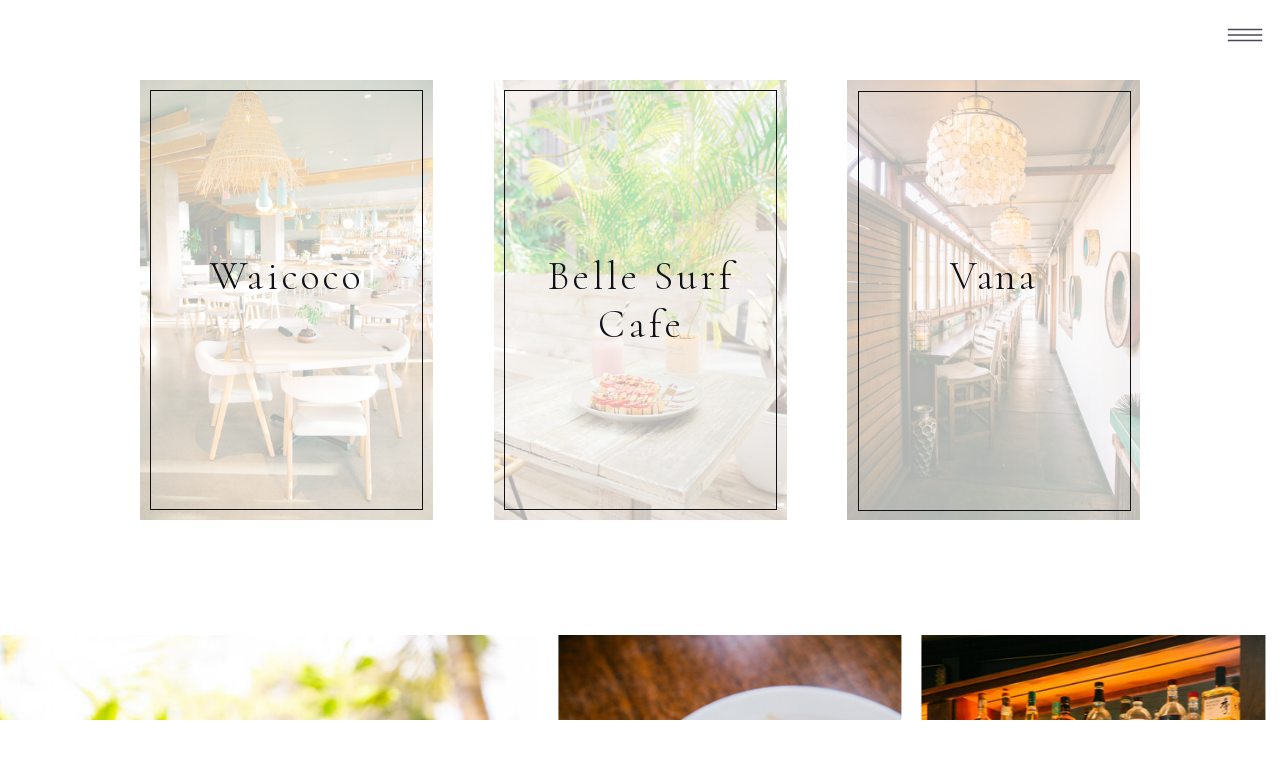

--- FILE ---
content_type: text/html;charset=UTF-8
request_url: https://mollykhanna.com/branding-food-portfolio
body_size: 10327
content:
<!DOCTYPE html>
<html class="d" lang="">
  <head>
    <meta charset="UTF-8" />
    <meta name="viewport" content="width=device-width, initial-scale=1" />
    <title>Branding+Food Portfolio</title>
      <link rel="icon" type="image/png" href="//static.showit.co/200/6v7RoB4gQAegc1ka0SudIQ/259590/1933_molly_khanna_01_artboard_1.png" />
      <link rel="preconnect" href="https://static.showit.co" />
      <link rel="canonical" href="https://mollykhanna.com/branding-food-portfolio" />
    
    <link rel="preconnect" href="https://fonts.googleapis.com">
<link rel="preconnect" href="https://fonts.gstatic.com" crossorigin>
<link href="https://fonts.googleapis.com/css?family=Cormorant:300|Tangerine:regular|Raleway:200" rel="stylesheet" type="text/css"/>
    <script id="init_data" type="application/json">
      {"mobile":{"w":320},"desktop":{"w":1200,"bgFillType":"color","bgColor":"colors-7"},"sid":"rzejqowgqrglfjoyn8zszw","break":768,"assetURL":"//static.showit.co","contactFormId":"259590/403643","cfAction":"aHR0cHM6Ly9jbGllbnRzZXJ2aWNlLnNob3dpdC5jby9jb250YWN0Zm9ybQ==","sgAction":"aHR0cHM6Ly9jbGllbnRzZXJ2aWNlLnNob3dpdC5jby9zb2NpYWxncmlk","blockData":[{"slug":"menu","visible":"a","states":[],"d":{"h":500,"w":1200,"locking":{"side":"t"},"nature":"wH","bgFillType":"color","bgColor":"colors-7","bgMediaType":"none"},"m":{"h":550,"w":320,"locking":{"side":"t"},"nature":"wH","bgFillType":"color","bgColor":"colors-7","bgMediaType":"none"}},{"slug":"menu-button","visible":"a","states":[],"d":{"h":1,"w":1200,"locking":{"side":"t"},"bgFillType":"color","bgColor":"#000000:0","bgMediaType":"none"},"m":{"h":1,"w":320,"locking":{"side":"t"},"bgFillType":"color","bgColor":"#000000:0","bgMediaType":"none"}},{"slug":"portfolio","visible":"a","states":[],"d":{"h":600,"w":1200,"bgFillType":"color","bgColor":"colors-7","bgMediaType":"none"},"m":{"h":1400,"w":320,"bgFillType":"color","bgColor":"colors-7","bgMediaType":"none"}},{"slug":"open-portfolio","visible":"a","states":[{"d":{"bgFillType":"color","bgColor":"#000000:0","bgMediaType":"none"},"m":{"bgFillType":"color","bgColor":"#000000:0","bgMediaType":"none"},"slug":"gallery-1"},{"d":{"bgFillType":"color","bgColor":"#000000:0","bgMediaType":"none"},"m":{"bgFillType":"color","bgColor":"#000000:0","bgMediaType":"none"},"slug":"gallery-2"},{"d":{"bgFillType":"color","bgColor":"#000000:0","bgMediaType":"none"},"m":{"bgFillType":"color","bgColor":"#000000:0","bgMediaType":"none"},"slug":"gallery-3"}],"d":{"h":600,"w":1200,"bgFillType":"color","bgColor":"colors-7","bgMediaType":"none"},"m":{"h":400,"w":320,"bgFillType":"color","bgColor":"colors-7","bgMediaType":"none"},"stateTrans":[{},{},{}]},{"slug":"instagram","visible":"a","states":[],"d":{"h":350,"w":1200,"bgFillType":"color","bgColor":"colors-7","bgMediaType":"image","bgImage":{"key":"aLoifqxvQZuzy8PvIpxjFQ/shared/img_3990.jpg","aspect_ratio":1.5,"title":"IMG_3990","type":"asset"},"bgOpacity":15,"bgPos":"cm","bgScale":"cover","bgScroll":"f"},"m":{"h":250,"w":320,"bgFillType":"color","bgColor":"colors-7","bgMediaType":"image","bgImage":{"key":"8Gra-AjlRZSkwS_TYh3MAA/shared/img_4108.jpg","aspect_ratio":1.40007,"title":"IMG_4108","type":"asset"},"bgOpacity":15,"bgPos":"cm","bgScale":"cover","bgScroll":"f"}},{"slug":"footer","visible":"a","states":[],"d":{"h":350,"w":1200,"bgFillType":"color","bgColor":"colors-7","bgMediaType":"none"},"m":{"h":450,"w":320,"bgFillType":"color","bgColor":"colors-7","bgMediaType":"none"}}],"elementData":[{"type":"text","visible":"a","id":"menu_0","blockId":"menu","m":{"x":91,"y":506,"w":138,"h":17,"a":0},"d":{"x":472,"y":432,"w":256,"h":26,"a":0}},{"type":"text","visible":"a","id":"menu_1","blockId":"menu","m":{"x":91,"y":466,"w":138,"h":17,"a":0},"d":{"x":472,"y":389,"w":256,"h":26,"a":0}},{"type":"text","visible":"a","id":"menu_2","blockId":"menu","m":{"x":91,"y":400,"w":138,"h":17,"a":0},"d":{"x":472,"y":297,"w":256,"h":26,"a":0}},{"type":"text","visible":"a","id":"menu_3","blockId":"menu","m":{"x":91,"y":287,"w":138,"h":17,"a":0},"d":{"x":472,"y":242,"w":256,"h":26,"a":0}},{"type":"text","visible":"a","id":"menu_4","blockId":"menu","m":{"x":91,"y":242,"w":138,"h":17,"a":0},"d":{"x":472,"y":192,"w":256,"h":26,"a":0}},{"type":"text","visible":"a","id":"menu_5","blockId":"menu","m":{"x":91,"y":198,"w":138,"h":17,"a":0},"d":{"x":472,"y":144,"w":256,"h":26,"a":0}},{"type":"text","visible":"a","id":"menu_6","blockId":"menu","m":{"x":105,"y":114,"w":111,"h":37,"a":0},"d":{"x":535,"y":63,"w":135,"h":45,"a":0}},{"type":"simple","visible":"a","id":"menu_7","blockId":"menu","m":{"x":275,"y":5,"w":40,"h":40,"a":0},"d":{"x":1140,"y":10,"w":50,"h":50,"a":0,"lockH":"r","lockV":"t"}},{"type":"icon","visible":"a","id":"menu_8","blockId":"menu","m":{"x":275,"y":5,"w":40,"h":40,"a":0},"d":{"x":1140,"y":10,"w":50,"h":50,"a":0,"lockH":"r","lockV":"t"},"pc":[{"type":"hide","block":"menu"}]},{"type":"text","visible":"a","id":"menu_9","blockId":"menu","m":{"x":91,"y":333,"w":138,"h":17,"a":0},"d":{"x":472,"y":344,"w":256,"h":26,"a":0}},{"type":"simple","visible":"a","id":"menu-button_0","blockId":"menu-button","m":{"x":275,"y":5,"w":40,"h":40,"a":0},"d":{"x":1140,"y":10,"w":50,"h":50,"a":0,"lockH":"r"}},{"type":"icon","visible":"a","id":"menu-button_1","blockId":"menu-button","m":{"x":275,"y":5,"w":40,"h":40,"a":0},"d":{"x":1140,"y":10,"w":50,"h":50,"a":0,"lockH":"r"},"pc":[{"type":"show","block":"menu"}]},{"type":"graphic","visible":"a","id":"portfolio_0","blockId":"portfolio","m":{"x":44,"y":937,"w":233,"h":326,"a":0,"o":100},"d":{"x":807,"y":80,"w":293,"h":440,"a":0,"o":30},"c":{"key":"faxyXorHTVa6oduWsnoNFg/259590/website-1_14.jpg","aspect_ratio":0.66667}},{"type":"text","visible":"a","id":"portfolio_1","blockId":"portfolio","m":{"x":58,"y":1281,"w":205,"h":62,"a":0},"d":{"x":834,"y":252,"w":240,"h":97,"a":0},"pc":[{"type":"show","block":"open-portfolio"}]},{"type":"graphic","visible":"a","id":"portfolio_2","blockId":"portfolio","m":{"x":44,"y":497,"w":233,"h":326,"a":0,"o":100},"d":{"x":454,"y":80,"w":293,"h":440,"a":0,"o":30},"c":{"key":"ve4lKBgQTWaOT-N6QADtzw/259590/website-1_21.jpg","aspect_ratio":0.66657}},{"type":"simple","visible":"a","id":"portfolio_3","blockId":"portfolio","m":{"x":52,"y":507,"w":217,"h":307,"a":0},"d":{"x":464,"y":90,"w":273,"h":420,"a":0},"pc":[{"type":"show","block":"open-portfolio"}]},{"type":"text","visible":"a","id":"portfolio_4","blockId":"portfolio","m":{"x":58,"y":841,"w":205,"h":62,"a":0},"d":{"x":481,"y":252,"w":240,"h":97,"a":0},"pc":[{"type":"show","block":"open-portfolio"}]},{"type":"graphic","visible":"a","id":"portfolio_5","blockId":"portfolio","m":{"x":44,"y":57,"w":233,"h":326,"a":0,"o":100},"d":{"x":100,"y":80,"w":293,"h":440,"a":0,"o":30},"c":{"key":"XsS4OBeXRMK57NR2qEe2lg/259590/portfolio-15.jpg","aspect_ratio":0.66667}},{"type":"simple","visible":"a","id":"portfolio_6","blockId":"portfolio","m":{"x":52,"y":67,"w":217,"h":307,"a":0},"d":{"x":110,"y":90,"w":273,"h":420,"a":0},"pc":[{"type":"show","block":"open-portfolio"}]},{"type":"text","visible":"a","id":"portfolio_7","blockId":"portfolio","m":{"x":58,"y":401,"w":205,"h":62,"a":0},"d":{"x":127,"y":252,"w":240,"h":97,"a":0},"pc":[{"type":"show","block":"open-portfolio"}]},{"type":"simple","visible":"a","id":"portfolio_8","blockId":"portfolio","m":{"x":52,"y":947,"w":217,"h":307,"a":0},"d":{"x":818,"y":91,"w":273,"h":420,"a":0},"pc":[{"type":"show","block":"open-portfolio"}]},{"type":"gallery","visible":"a","id":"open-portfolio_gallery-1_0","blockId":"open-portfolio","m":{"x":0,"y":24,"w":320,"h":352,"a":0,"g":{"aa":3,"dots":true,"dotLoc":"out"}},"d":{"x":-1,"y":35,"w":1202,"h":530,"a":0,"lockH":"s","g":{"aa":3,"dots":true,"dotLoc":"out"}},"imgs":[{"key":"HD_VjI34RI6xpvpqV9NI7Q/259590/img_0032.jpg","ar":1.5},{"key":"zRmk5-XeTzi0sfqpxd-x0g/259590/website-1_30.jpg","ar":0.66667},{"key":"prUYIUWpRqSI_5RQJRMpDQ/259590/website-1_10.jpg","ar":0.66658},{"key":"Pf3a097eRbifji4EwNkAwg/259590/website-1_24.jpg","ar":0.66667},{"key":"XEbaWRM0S3SyLG-2HLu8MA/259590/website-1_43.jpg","ar":1.5},{"key":"xEPEBueMTsa_w6RH6GgotQ/259590/website-1_22.jpg","ar":0.66667},{"key":"_I-GQwBITwG_ijjrDoGurw/259590/kz2a7042.jpg","ar":0.66667},{"key":"Qx6bpUDBQxK082RryzdWYA/259590/portfolio-33.jpg","ar":0.66667},{"key":"OkRv5dQxTBal8I-4FmXLUw/259590/website-1_36.jpg","ar":1.5},{"key":"faxyXorHTVa6oduWsnoNFg/259590/website-1_14.jpg","ar":0.66667},{"key":"k48PoL0TS2WGb5-Cc7biCA/259590/website-1_15.jpg","ar":0.66675},{"key":"Rtb5-jyXQkSVSzIwZ8BMZQ/259590/portfolio-11.jpg","ar":0.66667},{"key":"BTcEjZOkQz-deVylsR67qg/259590/portfolio-12.jpg","ar":0.66667},{"key":"BSLpehH0Q6yRqRNgeHAbCA/259590/website-1_7.jpg","ar":1.5},{"key":"RBYKGgVNTYep5dRkTNfPow/259590/website-1_48.jpg","ar":1.5},{"key":"UMvAzvCNSZSjS8bsDwsWBQ/259590/website-1_49.jpg","ar":0.66667},{"key":"HuD0C3WWS-OEed54DsIjFA/259590/website-1_38.jpg","ar":1.5002},{"key":"Y1GeRf3HS8-KQXG278IJQA/259590/portfolio-10.jpg","ar":1.5},{"key":"R1VqCP-oQoKPftcrEwOhyw/259590/website-1_55.jpg","ar":0.66667},{"key":"a0U0PJ6oTZuhOo00_39xLA/259590/website-1_54.jpg","ar":0.66667},{"key":"pJ9Jg-SWSPaRQULELVY0Pw/259590/website-1_50.jpg","ar":0.66667},{"key":"m-Hl1uvtRiujtovffu66-g/259590/portfolio-29.jpg","ar":0.66677},{"key":"agHMwFoOS9-2jTxFkjsN6g/259590/website-1_52.jpg","ar":1.5},{"key":"eIHbUH56RymHDr_PQ-hcdA/259590/website-1_31.jpg","ar":0.66667},{"key":"hWJ4zfj4QvKQrIgpBtDMQA/259590/website-1_23.jpg","ar":1.5},{"key":"xOVKWNqWTDuzKlEZ_vpobw/259590/portfolio-27.jpg","ar":0.66667},{"key":"DR645lUNSsyB87isaOvnHg/259590/portfolio-16.jpg","ar":1.5},{"key":"XsS4OBeXRMK57NR2qEe2lg/259590/portfolio-15.jpg","ar":0.66667},{"key":"okgx3bDZStu8WPuj_80EnA/259590/portfolio-14.jpg","ar":1.5},{"key":"SmnMvebzSN2qwcSnS7ccfw/259590/website-1_73.jpg","ar":1.5},{"key":"1jUr0VyNSMO3_3KusT5QoQ/259590/website-1_57.jpg","ar":0.66667},{"key":"PYe5HW-DSMuT4C7kkowexA/259590/website-1_56.jpg","ar":0.66667},{"key":"E7f5SCXMRSisgQ-qo_8Www/259590/website-1_46.jpg","ar":0.66667},{"key":"5ohDyYzeSLKanZGxDIEtzg/259590/website-1_18.jpg","ar":0.66667},{"key":"6ERZfx9MQxKyxQdK5cm0Fw/259590/website-1_11.jpg","ar":1.5},{"key":"wDOzBRazQBaScntZb73MLg/259590/portfolio-18.jpg","ar":0.66667},{"key":"AumAgwmuSGuAx6zYrk50VQ/259590/portfolio-19_2.jpg","ar":0.66667},{"key":"RPBUZaz0RNSBwKB-9Ltvvw/259590/portfolio-18_2.jpg","ar":1.5},{"key":"iKkZpBoGQ1i4CJ9HCSgSCQ/259590/website-1_75.jpg","ar":0.66667},{"key":"SuIC0_97QnSmgjRdVc1UuA/259590/website-1_79.jpg","ar":0.66667},{"key":"RupS54bgSUGCJjJS4ay3RQ/259590/website-1_59.jpg","ar":0.66658},{"key":"MxMv01geT2SNJkfUDsecVw/259590/website-1_42.jpg","ar":1.49981},{"key":"6xPRpQVkQLaFu8Oz8r6Teg/259590/website-1_58.jpg","ar":1.5},{"key":"o6a0HUYCQiaQaHrH_LwAzw/259590/website-1_45.jpg","ar":1.5},{"key":"mTwNFmB-SdOo_pZW8lkt4Q/259590/website-1_39.jpg","ar":1.5},{"key":"w6AAaKqkQw2EG7dEJn1nOw/259590/website-1_37.jpg","ar":1.4998},{"key":"KP_YfC2jS_u1tmxJHb-vtQ/259590/website-1_40.jpg","ar":0.66667},{"key":"iNKEI50NS9C_BaXGrlJrUQ/259590/website-1_27.jpg","ar":0.66667},{"key":"1pvY6ztxRvS5uc8ERsQa8Q/259590/website-1_19.jpg","ar":0.66667},{"key":"yfa3lVCOTTir7iNfW1shTw/259590/website-1_17.jpg","ar":1.5},{"key":"6RQTV_-SR9SvS8s4HiKR4w/259590/website-1_8.jpg","ar":1.4998},{"key":"I46KClb6Tp-BM2gzdnwjrA/259590/website-1_9.jpg","ar":1.49977},{"key":"5ydKO3TNQBOf9ii3Z23wHg/259590/portfolio-32.jpg","ar":0.66667},{"key":"lL9T37WmSL2uTuNf2TDaMQ/259590/portfolio-30.jpg","ar":0.66667},{"key":"vqzMOn1BSAG36EIB3xQTpQ/259590/portfolio-26.jpg","ar":1.5},{"key":"b0flrz6qQbu1XiyTMaIovg/259590/portfolio-25.jpg","ar":0.66667},{"key":"jt25t5WURfqqCwQIPHuTrA/259590/portfolio-20.jpg","ar":0.66667},{"key":"dc6Ry2pqQvC95bcdXxSaDA/259590/portfolio-24.jpg","ar":0.66667},{"key":"goiXWTo_S9Oq-qvQIpdRNA/259590/portfolio-08_2.jpg","ar":0.66667},{"key":"KL9sG7_zRjaitqmpNIntqw/259590/website-1_76.jpg","ar":0.66667},{"key":"5JI89PamTXiUYSmVURhc0w/259590/website-1_78.jpg","ar":1.5},{"key":"0IuXRGNfThOq0oDKvprwIg/259590/website-1_72.jpg","ar":1.5},{"key":"-Lkdn0J4RiGVsJxg9fIa7g/259590/website-1_33.jpg","ar":0.66667},{"key":"FrikZdRtSXCZjDUdLs9JIg/259590/website-1_41.jpg","ar":0.66667},{"key":"7X-SDpbIRzew3V8ot7FeJA/259590/website-1_44.jpg","ar":1.4998},{"key":"5YqERQPGSFSXOenkeC-dmA/259590/website-1_32.jpg","ar":1.5002},{"key":"o6cC4J1MSFC6xTNMKP1WSQ/259590/website-1_20.jpg","ar":0.66667},{"key":"ve4lKBgQTWaOT-N6QADtzw/259590/website-1_21.jpg","ar":0.66657}],"gal":"sliding","g":{},"ch":1},{"type":"gallery","visible":"a","id":"open-portfolio_gallery-2_0","blockId":"open-portfolio","m":{"x":0,"y":24,"w":320,"h":352,"a":0,"g":{"aa":3,"dots":true,"dotLoc":"out"}},"d":{"x":-1,"y":35,"w":1202,"h":530,"a":0,"lockH":"s","g":{"aa":3,"dots":true,"dotLoc":"out"}},"imgs":[{"key":"q-8mO5r4QbyrhLAA8o-K9A/shared/img_4106.jpg","ar":0.71429},{"key":"8Gra-AjlRZSkwS_TYh3MAA/shared/img_4108.jpg","ar":1.40007},{"key":"oafkwaUiRQ29EAik-qyTqg/shared/img_4119.jpg","ar":0.71682},{"key":"qmIGIWpURCS8tbBZ0hBrVw/shared/img_4002.jpg","ar":1.40011},{"key":"yJlM154rTqmCgJBzFtfV3g/shared/img_4219-2.jpg","ar":0.71429},{"key":"6QqKe6LvRCK65dr2fjcg_A/shared/img_4105.jpg","ar":0.66667},{"key":"8SK7MKh7RXuCmYEArmX7aQ/shared/img_4225.jpg","ar":0.71429}],"gal":"sliding","g":{},"ch":1},{"type":"gallery","visible":"a","id":"open-portfolio_gallery-3_0","blockId":"open-portfolio","m":{"x":0,"y":24,"w":320,"h":352,"a":0,"g":{"aa":3,"dots":true,"dotLoc":"out"}},"d":{"x":-1,"y":35,"w":1202,"h":530,"a":0,"lockH":"s","g":{"aa":3,"dots":true,"dotLoc":"out"}},"imgs":[{"key":"y8D33DFRSlq4bzcVcHbvNQ/shared/img_3968.jpg","ar":1.5},{"key":"0WzDHoRvSRCKRRBpl2euhQ/shared/img_3987.jpg","ar":1.5},{"key":"aLoifqxvQZuzy8PvIpxjFQ/shared/img_3990.jpg","ar":1.5},{"key":"B545P38NQMyapHFNKJ4OrA/shared/img_3965.jpg","ar":0.66667},{"key":"h812s9WkTeaqFkrsyRlDrw/shared/img_3959.jpg","ar":0.7142},{"key":"HIglwaa6RHi1NhHoFdGL-w/shared/img_3970.jpg","ar":0.71406},{"key":"V8M4JS4pT9q1TBYdCW_Jiw/shared/img_4034.jpg","ar":1.40006}],"gal":"sliding","g":{},"ch":1},{"type":"text","visible":"a","id":"instagram_0","blockId":"instagram","m":{"x":84,"y":67,"w":153,"h":56,"a":0},"d":{"x":100,"y":159,"w":153,"h":56,"a":0}},{"type":"text","visible":"a","id":"instagram_1","blockId":"instagram","m":{"x":90,"y":48,"w":141,"h":19,"a":0},"d":{"x":106,"y":135,"w":141,"h":19,"a":0}},{"type":"social","visible":"a","id":"instagram_2","blockId":"instagram","m":{"x":10,"y":125,"w":300,"h":90,"a":0},"d":{"x":260,"y":47,"w":951,"h":215,"a":0}},{"type":"simple","visible":"a","id":"footer_0","blockId":"footer","m":{"x":-5,"y":413,"w":331,"h":41,"a":0},"d":{"x":-50,"y":310,"w":1300,"h":40,"a":0,"lockH":"s"}},{"type":"text","visible":"a","id":"footer_1","blockId":"footer","m":{"x":26,"y":422,"w":269,"h":17,"a":0},"d":{"x":100,"y":322,"w":173,"h":16,"a":0}},{"type":"icon","visible":"a","id":"footer_2","blockId":"footer","m":{"x":203,"y":273,"w":20,"h":20,"a":0},"d":{"x":1032,"y":159,"w":39,"h":39,"a":0}},{"type":"icon","visible":"a","id":"footer_3","blockId":"footer","m":{"x":151,"y":273,"w":20,"h":20,"a":0},"d":{"x":956,"y":159,"w":39,"h":39,"a":0}},{"type":"icon","visible":"a","id":"footer_4","blockId":"footer","m":{"x":106,"y":273,"w":20,"h":20,"a":0},"d":{"x":895,"y":160,"w":39,"h":39,"a":0}},{"type":"text","visible":"a","id":"footer_5","blockId":"footer","m":{"x":91,"y":240,"w":139,"h":18,"a":0},"d":{"x":829,"y":111,"w":293,"h":23,"a":0}},{"type":"simple","visible":"d","id":"footer_6","blockId":"footer","m":{"x":210,"y":0,"w":0,"h":0,"a":0},"d":{"x":787,"y":30,"w":1,"h":250,"a":0}},{"type":"text","visible":"a","id":"footer_7","blockId":"footer","m":{"x":15,"y":94,"w":290,"h":106,"a":0},"d":{"x":439,"y":124,"w":323,"h":121,"a":0}},{"type":"text","visible":"a","id":"footer_8","blockId":"footer","m":{"x":98,"y":58,"w":125,"h":17,"a":0},"d":{"x":454,"y":65,"w":293,"h":23,"a":0}},{"type":"simple","visible":"a","id":"footer_9","blockId":"footer","m":{"x":35,"y":220,"w":250,"h":1,"a":0},"d":{"x":412,"y":30,"w":1,"h":250,"a":0}},{"type":"simple","visible":"d","id":"footer_10","blockId":"footer","m":{"x":60,"y":0,"w":0,"h":0,"a":0},"d":{"x":225,"y":91,"w":1,"h":134,"a":0}},{"type":"simple","visible":"d","id":"footer_11","blockId":"footer","m":{"x":23,"y":0,"w":75,"h":0,"a":0},"d":{"x":86,"y":129,"w":280,"h":1,"a":0}},{"type":"simple","visible":"d","id":"footer_12","blockId":"footer","m":{"x":23,"y":0,"w":75,"h":0,"a":0},"d":{"x":86,"y":175,"w":280,"h":1,"a":0}},{"type":"simple","visible":"d","id":"footer_13","blockId":"footer","m":{"x":21,"y":67,"w":78,"h":11,"a":0},"d":{"x":79,"y":222,"w":293,"h":40,"a":0}},{"type":"text","visible":"d","id":"footer_14","blockId":"footer","m":{"x":27,"y":67,"w":66,"h":5,"a":0},"d":{"x":103,"y":231,"w":246,"h":23,"a":0}},{"type":"text","visible":"d","id":"footer_15","blockId":"footer","m":{"x":62,"y":57,"w":37,"h":6,"a":0},"d":{"x":232,"y":188,"w":140,"h":22,"a":0}},{"type":"text","visible":"d","id":"footer_16","blockId":"footer","m":{"x":62,"y":44,"w":37,"h":6,"a":0},"d":{"x":232,"y":142,"w":140,"h":22,"a":0}},{"type":"text","visible":"d","id":"footer_17","blockId":"footer","m":{"x":62,"y":31,"w":37,"h":6,"a":0},"d":{"x":232,"y":95,"w":140,"h":22,"a":0}},{"type":"text","visible":"d","id":"footer_18","blockId":"footer","m":{"x":21,"y":57,"w":37,"h":6,"a":0},"d":{"x":79,"y":188,"w":140,"h":22,"a":0}},{"type":"text","visible":"d","id":"footer_19","blockId":"footer","m":{"x":21,"y":44,"w":37,"h":6,"a":0},"d":{"x":79,"y":142,"w":140,"h":22,"a":0}},{"type":"text","visible":"d","id":"footer_20","blockId":"footer","m":{"x":21,"y":31,"w":37,"h":6,"a":0},"d":{"x":79,"y":95,"w":140,"h":22,"a":0}},{"type":"text","visible":"d","id":"footer_21","blockId":"footer","m":{"x":21,"y":18,"w":78,"h":6,"a":0},"d":{"x":79,"y":49,"w":293,"h":23,"a":0}}]}
    </script>
    <link
      rel="stylesheet"
      type="text/css"
      href="https://cdnjs.cloudflare.com/ajax/libs/animate.css/3.4.0/animate.min.css"
    />
    <script
      id="si-jquery"
      src="https://ajax.googleapis.com/ajax/libs/jquery/3.5.1/jquery.min.js"
    ></script>
    <script src="//lib.showit.co/widgets/sliding-gallery/2.0.4/gallery.js"></script>		
		<script src="//lib.showit.co/engine/2.2.7/showit-lib.min.js"></script>
		<script src="//lib.showit.co/engine/2.2.7/showit.min.js"></script>

    <script>
      
      function initPage(){
      
      }
    </script>
    <link rel="stylesheet" type="text/css" href="//lib.showit.co/engine/2.2.7/showit.css" />
    <style id="si-page-css">
      html.m {background-color:rgba(255,255,255,1);}
html.d {background-color:rgba(255,255,255,1);}
.d .st-d-title {color:rgba(16,16,23,1);line-height:1.2;letter-spacing:0.05em;font-size:40px;text-align:center;font-family:'Cormorant';font-weight:300;font-style:normal;}
.d .st-d-title.se-rc a {color:rgba(16,16,23,1);}
.d .st-d-title.se-rc a:hover {text-decoration:underline;color:rgba(16,16,23,1);opacity:0.8;}
.m .st-m-title {color:rgba(16,16,23,1);line-height:1.2;letter-spacing:0.05em;font-size:32px;text-align:center;font-family:'Cormorant';font-weight:300;font-style:normal;}
.m .st-m-title.se-rc a {color:rgba(16,16,23,1);}
.m .st-m-title.se-rc a:hover {text-decoration:underline;color:rgba(16,16,23,1);opacity:0.8;}
.d .st-d-heading {color:rgba(59,59,85,1);line-height:1.5;letter-spacing:0em;font-size:35px;text-align:center;font-family:'Tangerine';font-weight:400;font-style:normal;}
.d .st-d-heading.se-rc a {color:rgba(59,59,85,1);}
.d .st-d-heading.se-rc a:hover {text-decoration:underline;color:rgba(59,59,85,1);opacity:0.8;}
.m .st-m-heading {color:rgba(59,59,85,1);line-height:1.5;letter-spacing:0em;font-size:30px;text-align:center;font-family:'Tangerine';font-weight:400;font-style:normal;}
.m .st-m-heading.se-rc a {color:rgba(59,59,85,1);}
.m .st-m-heading.se-rc a:hover {text-decoration:underline;color:rgba(59,59,85,1);opacity:0.8;}
.d .st-d-subheading {color:rgba(59,59,85,1);text-transform:uppercase;line-height:1.8;letter-spacing:0.1em;font-size:14px;text-align:center;font-family:'Cormorant';font-weight:300;font-style:normal;}
.d .st-d-subheading.se-rc a {color:rgba(59,59,85,1);}
.d .st-d-subheading.se-rc a:hover {text-decoration:underline;color:rgba(59,59,85,1);opacity:0.8;}
.m .st-m-subheading {color:rgba(59,59,85,1);text-transform:uppercase;line-height:1.8;letter-spacing:0.1em;font-size:12px;text-align:center;font-family:'Cormorant';font-weight:300;font-style:normal;}
.m .st-m-subheading.se-rc a {color:rgba(59,59,85,1);}
.m .st-m-subheading.se-rc a:hover {text-decoration:underline;color:rgba(59,59,85,1);opacity:0.8;}
.d .st-d-paragraph {color:rgba(59,59,85,1);line-height:1.8;letter-spacing:0em;font-size:14px;text-align:justify;font-family:'Raleway';font-weight:200;font-style:normal;}
.d .st-d-paragraph.se-rc a {color:rgba(59,59,85,1);}
.d .st-d-paragraph.se-rc a:hover {text-decoration:underline;color:rgba(59,59,85,1);opacity:0.8;}
.m .st-m-paragraph {color:rgba(59,59,85,1);line-height:1.8;letter-spacing:0em;font-size:12px;text-align:justify;font-family:'Raleway';font-weight:200;font-style:normal;}
.m .st-m-paragraph.se-rc a {color:rgba(59,59,85,1);}
.m .st-m-paragraph.se-rc a:hover {text-decoration:underline;color:rgba(59,59,85,1);opacity:0.8;}
.sib-menu {z-index:99;}
.m .sib-menu {height:550px;display:none;}
.d .sib-menu {height:500px;display:none;}
.m .sib-menu .ss-bg {background-color:rgba(255,255,255,1);}
.d .sib-menu .ss-bg {background-color:rgba(255,255,255,1);}
.m .sib-menu.sb-nm-wH .sc {height:550px;}
.d .sib-menu.sb-nd-wH .sc {height:500px;}
.d .sie-menu_0 {left:472px;top:432px;width:256px;height:26px;}
.m .sie-menu_0 {left:91px;top:506px;width:138px;height:17px;}
.d .sie-menu_1 {left:472px;top:389px;width:256px;height:26px;}
.m .sie-menu_1 {left:91px;top:466px;width:138px;height:17px;}
.d .sie-menu_2 {left:472px;top:297px;width:256px;height:26px;}
.m .sie-menu_2 {left:91px;top:400px;width:138px;height:17px;}
.d .sie-menu_3 {left:472px;top:242px;width:256px;height:26px;}
.m .sie-menu_3 {left:91px;top:287px;width:138px;height:17px;}
.d .sie-menu_4 {left:472px;top:192px;width:256px;height:26px;}
.m .sie-menu_4 {left:91px;top:242px;width:138px;height:17px;}
.d .sie-menu_5 {left:472px;top:144px;width:256px;height:26px;}
.m .sie-menu_5 {left:91px;top:198px;width:138px;height:17px;}
.d .sie-menu_6 {left:535px;top:63px;width:135px;height:45px;}
.m .sie-menu_6 {left:105px;top:114px;width:111px;height:37px;}
.d .sie-menu_7 {left:1140px;top:10px;width:50px;height:50px;}
.m .sie-menu_7 {left:275px;top:5px;width:40px;height:40px;}
.d .sie-menu_7 .se-simple:hover {}
.m .sie-menu_7 .se-simple:hover {}
.d .sie-menu_7 .se-simple {background-color:rgba(203,188,173,0.5);}
.m .sie-menu_7 .se-simple {background-color:rgba(203,188,173,1);}
.d .sie-menu_8 {left:1140px;top:10px;width:50px;height:50px;}
.m .sie-menu_8 {left:275px;top:5px;width:40px;height:40px;}
.d .sie-menu_8 svg {fill:rgba(255,255,255,1);}
.m .sie-menu_8 svg {fill:rgba(71,71,93,1);}
.d .sie-menu_9 {left:472px;top:344px;width:256px;height:26px;}
.m .sie-menu_9 {left:91px;top:333px;width:138px;height:17px;}
.sib-menu-button {z-index:9;}
.m .sib-menu-button {height:1px;}
.d .sib-menu-button {height:1px;}
.m .sib-menu-button .ss-bg {background-color:rgba(0,0,0,0);}
.d .sib-menu-button .ss-bg {background-color:rgba(0,0,0,0);}
.d .sie-menu-button_0 {left:1140px;top:10px;width:50px;height:50px;}
.m .sie-menu-button_0 {left:275px;top:5px;width:40px;height:40px;}
.d .sie-menu-button_0 .se-simple:hover {}
.m .sie-menu-button_0 .se-simple:hover {}
.d .sie-menu-button_0 .se-simple {background-color:rgba(255,255,255,0.5);}
.m .sie-menu-button_0 .se-simple {background-color:rgba(255,255,255,0.5);}
.d .sie-menu-button_1 {left:1140px;top:10px;width:50px;height:50px;}
.m .sie-menu-button_1 {left:275px;top:5px;width:40px;height:40px;}
.d .sie-menu-button_1 svg {fill:rgba(71,71,93,1);}
.m .sie-menu-button_1 svg {fill:rgba(71,71,93,1);}
.m .sib-portfolio {height:1400px;}
.d .sib-portfolio {height:600px;}
.m .sib-portfolio .ss-bg {background-color:rgba(255,255,255,1);}
.d .sib-portfolio .ss-bg {background-color:rgba(255,255,255,1);}
.d .sie-portfolio_0 {left:807px;top:80px;width:293px;height:440px;opacity:0.3;}
.m .sie-portfolio_0 {left:44px;top:937px;width:233px;height:326px;opacity:1;}
.d .sie-portfolio_0 .se-img {background-repeat:no-repeat;background-size:cover;background-position:50% 50%;border-radius:inherit;}
.m .sie-portfolio_0 .se-img {background-repeat:no-repeat;background-size:cover;background-position:50% 50%;border-radius:inherit;}
.d .sie-portfolio_1 {left:834px;top:252px;width:240px;height:97px;}
.m .sie-portfolio_1 {left:58px;top:1281px;width:205px;height:62px;}
.d .sie-portfolio_1-text {letter-spacing:0.07em;}
.m .sie-portfolio_1-text {letter-spacing:0.07em;font-size:25px;}
.d .sie-portfolio_2 {left:454px;top:80px;width:293px;height:440px;opacity:0.3;}
.m .sie-portfolio_2 {left:44px;top:497px;width:233px;height:326px;opacity:1;}
.d .sie-portfolio_2 .se-img {background-repeat:no-repeat;background-size:cover;background-position:50% 50%;border-radius:inherit;}
.m .sie-portfolio_2 .se-img {background-repeat:no-repeat;background-size:cover;background-position:50% 50%;border-radius:inherit;}
.d .sie-portfolio_3 {left:464px;top:90px;width:273px;height:420px;}
.m .sie-portfolio_3 {left:52px;top:507px;width:217px;height:307px;}
.d .sie-portfolio_3 .se-simple:hover {}
.m .sie-portfolio_3 .se-simple:hover {}
.d .sie-portfolio_3 .se-simple {border-color:rgba(16,16,23,1);border-width:1px;border-style:solid;border-radius:inherit;}
.m .sie-portfolio_3 .se-simple {border-color:rgba(16,16,23,1);border-width:1px;border-style:solid;border-radius:inherit;}
.d .sie-portfolio_4 {left:481px;top:252px;width:240px;height:97px;}
.m .sie-portfolio_4 {left:58px;top:841px;width:205px;height:62px;}
.d .sie-portfolio_4-text {letter-spacing:0.1em;}
.m .sie-portfolio_4-text {letter-spacing:0.1em;font-size:25px;}
.d .sie-portfolio_5 {left:100px;top:80px;width:293px;height:440px;opacity:0.3;}
.m .sie-portfolio_5 {left:44px;top:57px;width:233px;height:326px;opacity:1;}
.d .sie-portfolio_5 .se-img {background-repeat:no-repeat;background-size:cover;background-position:50% 50%;border-radius:inherit;}
.m .sie-portfolio_5 .se-img {background-repeat:no-repeat;background-size:cover;background-position:50% 50%;border-radius:inherit;}
.d .sie-portfolio_6 {left:110px;top:90px;width:273px;height:420px;}
.m .sie-portfolio_6 {left:52px;top:67px;width:217px;height:307px;}
.d .sie-portfolio_6 .se-simple:hover {}
.m .sie-portfolio_6 .se-simple:hover {}
.d .sie-portfolio_6 .se-simple {border-color:rgba(16,16,23,1);border-width:1px;border-style:solid;border-radius:inherit;}
.m .sie-portfolio_6 .se-simple {border-color:rgba(16,16,23,1);border-width:1px;border-style:solid;border-radius:inherit;}
.d .sie-portfolio_7 {left:127px;top:252px;width:240px;height:97px;}
.m .sie-portfolio_7 {left:58px;top:401px;width:205px;height:62px;}
.d .sie-portfolio_7-text {letter-spacing:0.09em;}
.m .sie-portfolio_7-text {letter-spacing:0.09em;font-size:25px;}
.d .sie-portfolio_8 {left:818px;top:91px;width:273px;height:420px;}
.m .sie-portfolio_8 {left:52px;top:947px;width:217px;height:307px;}
.d .sie-portfolio_8 .se-simple:hover {}
.m .sie-portfolio_8 .se-simple:hover {}
.d .sie-portfolio_8 .se-simple {border-color:rgba(16,16,23,1);border-width:1px;border-style:solid;border-radius:inherit;}
.m .sie-portfolio_8 .se-simple {border-color:rgba(16,16,23,1);border-width:1px;border-style:solid;border-radius:inherit;}
.m .sib-open-portfolio {height:400px;}
.d .sib-open-portfolio {height:600px;}
.m .sib-open-portfolio .ss-bg {background-color:rgba(255,255,255,1);}
.d .sib-open-portfolio .ss-bg {background-color:rgba(255,255,255,1);}
.m .sib-open-portfolio .sis-open-portfolio_gallery-1 {background-color:rgba(0,0,0,0);}
.d .sib-open-portfolio .sis-open-portfolio_gallery-1 {background-color:rgba(0,0,0,0);}
.d .sie-open-portfolio_gallery-1_0 {left:-1px;top:35px;width:1202px;height:530px;}
.m .sie-open-portfolio_gallery-1_0 {left:0px;top:24px;width:320px;height:352px;}
.d .sig-open-portfolio_gallery-1_0 .ssg-slider .dot {height:5px;width:5px;margin:0px 15.00px;background-color:rgba(142,159,175,0.25);}
.d .sig-open-portfolio_gallery-1_0 .ssg-slider .dot.is-selected {background-color:rgba(142,159,175,1);}
.d .sig-open-portfolio_gallery-1_0 .ssg-slider .flickity-page-dots {height:15px;padding-top:10px;}
.d .sig-open-portfolio_gallery-1_0 .ssg-slider .flickity-viewport {bottom:15px;}
.d .sig-open-portfolio_gallery-1_0 .ssg-slider-cell {margin-right:20px;}
.m .sig-open-portfolio_gallery-1_0 .ssg-slider .dot {height:5px;width:5px;margin:0px 10.00px;background-color:rgba(142,159,175,0.25);}
.m .sig-open-portfolio_gallery-1_0 .ssg-slider .dot.is-selected {background-color:rgba(142,159,175,1);}
.m .sig-open-portfolio_gallery-1_0 .ssg-slider .flickity-page-dots {height:15px;padding-top:10px;}
.m .sig-open-portfolio_gallery-1_0 .ssg-slider .flickity-viewport {bottom:15px;}
.m .sig-open-portfolio_gallery-1_0 .ssg-slider-cell {margin-right:10px;}
.m .sib-open-portfolio .sis-open-portfolio_gallery-2 {background-color:rgba(0,0,0,0);}
.d .sib-open-portfolio .sis-open-portfolio_gallery-2 {background-color:rgba(0,0,0,0);}
.d .sie-open-portfolio_gallery-2_0 {left:-1px;top:35px;width:1202px;height:530px;}
.m .sie-open-portfolio_gallery-2_0 {left:0px;top:24px;width:320px;height:352px;}
.d .sig-open-portfolio_gallery-2_0 .ssg-slider .dot {height:5px;width:5px;margin:0px 15.00px;background-color:rgba(142,159,175,0.25);}
.d .sig-open-portfolio_gallery-2_0 .ssg-slider .dot.is-selected {background-color:rgba(142,159,175,1);}
.d .sig-open-portfolio_gallery-2_0 .ssg-slider .flickity-page-dots {height:15px;padding-top:10px;}
.d .sig-open-portfolio_gallery-2_0 .ssg-slider .flickity-viewport {bottom:15px;}
.d .sig-open-portfolio_gallery-2_0 .ssg-slider-cell {margin-right:20px;}
.m .sig-open-portfolio_gallery-2_0 .ssg-slider .dot {height:5px;width:5px;margin:0px 10.00px;background-color:rgba(142,159,175,0.25);}
.m .sig-open-portfolio_gallery-2_0 .ssg-slider .dot.is-selected {background-color:rgba(142,159,175,1);}
.m .sig-open-portfolio_gallery-2_0 .ssg-slider .flickity-page-dots {height:15px;padding-top:10px;}
.m .sig-open-portfolio_gallery-2_0 .ssg-slider .flickity-viewport {bottom:15px;}
.m .sig-open-portfolio_gallery-2_0 .ssg-slider-cell {margin-right:10px;}
.m .sib-open-portfolio .sis-open-portfolio_gallery-3 {background-color:rgba(0,0,0,0);}
.d .sib-open-portfolio .sis-open-portfolio_gallery-3 {background-color:rgba(0,0,0,0);}
.d .sie-open-portfolio_gallery-3_0 {left:-1px;top:35px;width:1202px;height:530px;}
.m .sie-open-portfolio_gallery-3_0 {left:0px;top:24px;width:320px;height:352px;}
.d .sig-open-portfolio_gallery-3_0 .ssg-slider .dot {height:5px;width:5px;margin:0px 15.00px;background-color:rgba(142,159,175,0.25);}
.d .sig-open-portfolio_gallery-3_0 .ssg-slider .dot.is-selected {background-color:rgba(142,159,175,1);}
.d .sig-open-portfolio_gallery-3_0 .ssg-slider .flickity-page-dots {height:15px;padding-top:10px;}
.d .sig-open-portfolio_gallery-3_0 .ssg-slider .flickity-viewport {bottom:15px;}
.d .sig-open-portfolio_gallery-3_0 .ssg-slider-cell {margin-right:20px;}
.m .sig-open-portfolio_gallery-3_0 .ssg-slider .dot {height:5px;width:5px;margin:0px 10.00px;background-color:rgba(142,159,175,0.25);}
.m .sig-open-portfolio_gallery-3_0 .ssg-slider .dot.is-selected {background-color:rgba(142,159,175,1);}
.m .sig-open-portfolio_gallery-3_0 .ssg-slider .flickity-page-dots {height:15px;padding-top:10px;}
.m .sig-open-portfolio_gallery-3_0 .ssg-slider .flickity-viewport {bottom:15px;}
.m .sig-open-portfolio_gallery-3_0 .ssg-slider-cell {margin-right:10px;}
.m .sib-instagram {height:250px;}
.d .sib-instagram {height:350px;}
.m .sib-instagram .ss-bg {background-color:rgba(255,255,255,1);}
.d .sib-instagram .ss-bg {background-color:rgba(255,255,255,1);}
.d .sie-instagram_0 {left:100px;top:159px;width:153px;height:56px;}
.m .sie-instagram_0 {left:84px;top:67px;width:153px;height:56px;}
.d .sie-instagram_1 {left:106px;top:135px;width:141px;height:19px;}
.m .sie-instagram_1 {left:90px;top:48px;width:141px;height:19px;}
.d .sie-instagram_2 {left:260px;top:47px;width:951px;height:215px;}
.m .sie-instagram_2 {left:10px;top:125px;width:300px;height:90px;}
.d .sie-instagram_2 .sg-img-container {display:grid;justify-content:center;grid-template-columns:repeat(auto-fit, 215px);gap:5px;}
.d .sie-instagram_2 .si-social-image {height:215px;width:215px;}
.m .sie-instagram_2 .sg-img-container {display:grid;justify-content:center;grid-template-columns:repeat(auto-fit, 90px);gap:5px;}
.m .sie-instagram_2 .si-social-image {height:90px;width:90px;}
.sie-instagram_2 {overflow:hidden;}
.sie-instagram_2 .si-social-grid {overflow:hidden;}
.sie-instagram_2 img {border:none;object-fit:cover;max-height:100%;}
.m .sib-footer {height:450px;}
.d .sib-footer {height:350px;}
.m .sib-footer .ss-bg {background-color:rgba(255,255,255,1);}
.d .sib-footer .ss-bg {background-color:rgba(255,255,255,1);}
.d .sie-footer_0 {left:-50px;top:310px;width:1300px;height:40px;}
.m .sie-footer_0 {left:-5px;top:413px;width:331px;height:41px;}
.d .sie-footer_0 .se-simple:hover {}
.m .sie-footer_0 .se-simple:hover {}
.d .sie-footer_0 .se-simple {background-color:rgba(142,159,175,1);}
.m .sie-footer_0 .se-simple {background-color:rgba(142,159,175,1);}
.d .sie-footer_1 {left:100px;top:322px;width:173px;height:16px;}
.m .sie-footer_1 {left:26px;top:422px;width:269px;height:17px;}
.d .sie-footer_1-text {font-size:10px;text-align:left;}
.d .sie-footer_2 {left:1032px;top:159px;width:39px;height:39px;}
.m .sie-footer_2 {left:203px;top:273px;width:20px;height:20px;}
.d .sie-footer_2 svg {fill:rgba(203,188,173,1);}
.m .sie-footer_2 svg {fill:rgba(203,188,173,1);}
.d .sie-footer_3 {left:956px;top:159px;width:39px;height:39px;}
.m .sie-footer_3 {left:151px;top:273px;width:20px;height:20px;}
.d .sie-footer_3 svg {fill:rgba(203,188,173,1);}
.m .sie-footer_3 svg {fill:rgba(203,188,173,1);}
.d .sie-footer_4 {left:895px;top:160px;width:39px;height:39px;}
.m .sie-footer_4 {left:106px;top:273px;width:20px;height:20px;}
.d .sie-footer_4 svg {fill:rgba(203,188,173,1);}
.m .sie-footer_4 svg {fill:rgba(203,188,173,1);}
.d .sie-footer_5 {left:829px;top:111px;width:293px;height:23px;}
.m .sie-footer_5 {left:91px;top:240px;width:139px;height:18px;}
.d .sie-footer_6 {left:787px;top:30px;width:1px;height:250px;}
.m .sie-footer_6 {left:210px;top:0px;width:0px;height:0px;display:none;}
.d .sie-footer_6 .se-simple:hover {}
.m .sie-footer_6 .se-simple:hover {}
.d .sie-footer_6 .se-simple {background-color:rgba(203,188,173,1);}
.m .sie-footer_6 .se-simple {background-color:rgba(203,188,173,1);}
.d .sie-footer_7 {left:439px;top:124px;width:323px;height:121px;}
.m .sie-footer_7 {left:15px;top:94px;width:290px;height:106px;}
.d .sie-footer_7-text {text-align:center;}
.m .sie-footer_7-text {text-align:center;}
.d .sie-footer_8 {left:454px;top:65px;width:293px;height:23px;}
.m .sie-footer_8 {left:98px;top:58px;width:125px;height:17px;}
.d .sie-footer_9 {left:412px;top:30px;width:1px;height:250px;}
.m .sie-footer_9 {left:35px;top:220px;width:250px;height:1px;}
.d .sie-footer_9 .se-simple:hover {}
.m .sie-footer_9 .se-simple:hover {}
.d .sie-footer_9 .se-simple {background-color:rgba(203,188,173,1);}
.m .sie-footer_9 .se-simple {background-color:rgba(203,188,173,1);}
.d .sie-footer_10 {left:225px;top:91px;width:1px;height:134px;}
.m .sie-footer_10 {left:60px;top:0px;width:0px;height:0px;display:none;}
.d .sie-footer_10 .se-simple:hover {}
.m .sie-footer_10 .se-simple:hover {}
.d .sie-footer_10 .se-simple {background-color:rgba(203,188,173,1);}
.m .sie-footer_10 .se-simple {background-color:rgba(203,188,173,1);}
.d .sie-footer_11 {left:86px;top:129px;width:280px;height:1px;}
.m .sie-footer_11 {left:23px;top:0px;width:75px;height:0px;display:none;}
.d .sie-footer_11 .se-simple:hover {}
.m .sie-footer_11 .se-simple:hover {}
.d .sie-footer_11 .se-simple {background-color:rgba(203,188,173,1);}
.m .sie-footer_11 .se-simple {background-color:rgba(203,188,173,1);}
.d .sie-footer_12 {left:86px;top:175px;width:280px;height:1px;}
.m .sie-footer_12 {left:23px;top:0px;width:75px;height:0px;display:none;}
.d .sie-footer_12 .se-simple:hover {}
.m .sie-footer_12 .se-simple:hover {}
.d .sie-footer_12 .se-simple {background-color:rgba(203,188,173,1);}
.m .sie-footer_12 .se-simple {background-color:rgba(203,188,173,1);}
.d .sie-footer_13 {left:79px;top:222px;width:293px;height:40px;}
.m .sie-footer_13 {left:21px;top:67px;width:78px;height:11px;display:none;}
.d .sie-footer_13 .se-simple:hover {}
.m .sie-footer_13 .se-simple:hover {}
.d .sie-footer_13 .se-simple {background-color:rgba(203,188,173,1);}
.m .sie-footer_13 .se-simple {background-color:rgba(203,188,173,1);}
.d .sie-footer_14 {left:103px;top:231px;width:246px;height:23px;}
.m .sie-footer_14 {left:27px;top:67px;width:66px;height:5px;display:none;}
.d .sie-footer_15 {left:232px;top:188px;width:140px;height:22px;}
.m .sie-footer_15 {left:62px;top:57px;width:37px;height:6px;display:none;}
.d .sie-footer_16 {left:232px;top:142px;width:140px;height:22px;}
.m .sie-footer_16 {left:62px;top:44px;width:37px;height:6px;display:none;}
.d .sie-footer_17 {left:232px;top:95px;width:140px;height:22px;}
.m .sie-footer_17 {left:62px;top:31px;width:37px;height:6px;display:none;}
.d .sie-footer_18 {left:79px;top:188px;width:140px;height:22px;}
.m .sie-footer_18 {left:21px;top:57px;width:37px;height:6px;display:none;}
.d .sie-footer_19 {left:79px;top:142px;width:140px;height:22px;}
.m .sie-footer_19 {left:21px;top:44px;width:37px;height:6px;display:none;}
.d .sie-footer_20 {left:79px;top:95px;width:140px;height:22px;}
.m .sie-footer_20 {left:21px;top:31px;width:37px;height:6px;display:none;}
.d .sie-footer_21 {left:79px;top:49px;width:293px;height:23px;}
.m .sie-footer_21 {left:21px;top:18px;width:78px;height:6px;display:none;}

      
    </style>
    
    
  </head>
  <body>
    
    
    <div id="si-sp" class="sp"><div id="menu" data-bid="menu" class="sb sib-menu sb-nm-wH sb-nd-wH sb-lm sb-ld"><div class="ss-s ss-bg"><div class="sc" style="width:1200px"><a href="/blog" target="_self" class="sie-menu_0 se" data-sid="menu_0"><nav class="se-t sie-menu_0-text st-m-subheading st-d-subheading">blog</nav></a><a href="/contact" target="_self" class="sie-menu_1 se" data-sid="menu_1"><nav class="se-t sie-menu_1-text st-m-subheading st-d-subheading">contact</nav></a><a href="/wedding-portfolio" target="_self" class="sie-menu_2 se" data-sid="menu_2"><nav class="se-t sie-menu_2-text st-m-subheading st-d-subheading">wedding portfolio</nav></a><a href="/services" target="_self" class="sie-menu_3 se" data-sid="menu_3"><nav class="se-t sie-menu_3-text st-m-subheading st-d-subheading">services</nav></a><a href="/about" target="_self" class="sie-menu_4 se" data-sid="menu_4"><nav class="se-t sie-menu_4-text st-m-subheading st-d-subheading">about</nav></a><a href="/" target="_self" class="sie-menu_5 se" data-sid="menu_5"><nav class="se-t sie-menu_5-text st-m-subheading st-d-subheading">home</nav></a><div data-sid="menu_6" class="sie-menu_6 se"><h2 class="se-t sie-menu_6-text st-m-title st-d-title se-rc">menu</h2></div><div data-sid="menu_7" class="sie-menu_7 se"><div class="se-simple"></div></div><div data-sid="menu_8" class="sie-menu_8 se se-pc"><div class="se-icon"><svg xmlns="http://www.w3.org/2000/svg" viewBox="0 0 512 512"><polygon points="405 121.8 390.2 107 256 241.2 121.8 107 107 121.8 241.2 256 107 390.2 121.8 405 256 270.8 390.2 405 405 390.2 270.8 256 405 121.8"/></svg></div></div><a href="#/" target="_self" class="sie-menu_9 se" data-sid="menu_9"><nav class="se-t sie-menu_9-text st-m-subheading st-d-subheading">branding+Food portfolio</nav></a></div></div></div><div id="menu-button" data-bid="menu-button" class="sb sib-menu-button sb-lm sb-ld"><div class="ss-s ss-bg"><div class="sc" style="width:1200px"><div data-sid="menu-button_0" class="sie-menu-button_0 se"><div class="se-simple"></div></div><div data-sid="menu-button_1" class="sie-menu-button_1 se se-pc"><div class="se-icon"><svg xmlns="http://www.w3.org/2000/svg" viewBox="0 0 512 512"><path d="M80 304h352v16H80zM80 248h352v16H80zM80 192h352v16H80z"/></svg></div></div></div></div></div><div id="portfolio" data-bid="portfolio" class="sb sib-portfolio"><div class="ss-s ss-bg"><div class="sc" style="width:1200px"><a href="" target="_self" class="sie-portfolio_0 se" data-sid="portfolio_0"><div style="width:100%;height:100%" data-img="portfolio_0" class="se-img se-gr slzy"></div><noscript><img src="//static.showit.co/400/faxyXorHTVa6oduWsnoNFg/259590/website-1_14.jpg" class="se-img" alt="" title="website-1 14"/></noscript></a><a href="#/" target="_self" class="sie-portfolio_1 se se-pc se-sl se-stl" data-sid="portfolio_1" data-scrollto="#open-portfolio" data-state="open-portfolio|2|0|0"><h2 class="se-t sie-portfolio_1-text st-m-title st-d-title">Vana<br></h2></a><a href="" target="_self" class="sie-portfolio_2 se" data-sid="portfolio_2"><div style="width:100%;height:100%" data-img="portfolio_2" class="se-img se-gr slzy"></div><noscript><img src="//static.showit.co/400/ve4lKBgQTWaOT-N6QADtzw/259590/website-1_21.jpg" class="se-img" alt="" title="website-1 21"/></noscript></a><a href="" target="_self" class="sie-portfolio_3 se se-pc" data-sid="portfolio_3"><div class="se-simple"></div></a><a href="belle-surf-cafe-a-bohemian-spot-close-to-the-water" target="_self" class="sie-portfolio_4 se se-pc" data-sid="portfolio_4"><h2 class="se-t sie-portfolio_4-text st-m-title st-d-title">Belle Surf Cafe<br></h2></a><a href="" target="_self" class="sie-portfolio_5 se" data-sid="portfolio_5"><div style="width:100%;height:100%" data-img="portfolio_5" class="se-img se-gr slzy"></div><noscript><img src="//static.showit.co/400/XsS4OBeXRMK57NR2qEe2lg/259590/portfolio-15.jpg" class="se-img" alt="" title="Portfolio-15"/></noscript></a><a href="" target="_self" class="sie-portfolio_6 se se-pc" data-sid="portfolio_6"><div class="se-simple"></div></a><a href="waicoco-kaanapali-dinner-by-the-sea" target="_self" class="sie-portfolio_7 se se-pc" data-sid="portfolio_7"><h2 class="se-t sie-portfolio_7-text st-m-title st-d-title">Waicoco<br><br></h2></a><a href="https://mollykhanna.com/2024/06/04/vana-paia-sushi-with-an-island-twist/" target="_self" class="sie-portfolio_8 se se-pc" data-sid="portfolio_8"><div class="se-simple"></div></a></div></div></div><div id="open-portfolio" data-bid="open-portfolio" class="sb sib-open-portfolio"><div class="ss-s ss-bg"><div class="sc" style="width:1200px"></div></div><div id="open-portfolio_gallery-1" class="ss sis-open-portfolio_gallery-1 sactive"><div class="sc"><div data-sid="open-portfolio_gallery-1_0" class="sie-open-portfolio_gallery-1_0 se"><div data-sie="open-portfolio_gallery-1_0" class="sg-sl sig-open-portfolio_gallery-1_0 sg-sc-1" style="width:100%;height:100%"></div><div><noscript><img src="//static.showit.co/1600/HD_VjI34RI6xpvpqV9NI7Q/259590/img_0032.jpg" class="se-img" alt="IMG_0032" title="IMG_0032"/></noscript><noscript><img src="//static.showit.co/1600/zRmk5-XeTzi0sfqpxd-x0g/259590/website-1_30.jpg" class="se-img" alt="website-1 30" title="website-1 30"/></noscript><noscript><img src="//static.showit.co/1600/prUYIUWpRqSI_5RQJRMpDQ/259590/website-1_10.jpg" class="se-img" alt="website-1 10" title="website-1 10"/></noscript><noscript><img src="//static.showit.co/1600/Pf3a097eRbifji4EwNkAwg/259590/website-1_24.jpg" class="se-img" alt="website-1 24" title="website-1 24"/></noscript><noscript><img src="//static.showit.co/1600/XEbaWRM0S3SyLG-2HLu8MA/259590/website-1_43.jpg" class="se-img" alt="website-1 43" title="website-1 43"/></noscript><noscript><img src="//static.showit.co/1600/xEPEBueMTsa_w6RH6GgotQ/259590/website-1_22.jpg" class="se-img" alt="website-1 22" title="website-1 22"/></noscript><noscript><img src="//static.showit.co/1600/_I-GQwBITwG_ijjrDoGurw/259590/kz2a7042.jpg" class="se-img" alt="KZ2A7042" title="KZ2A7042"/></noscript><noscript><img src="//static.showit.co/1600/Qx6bpUDBQxK082RryzdWYA/259590/portfolio-33.jpg" class="se-img" alt="Portfolio-33" title="Portfolio-33"/></noscript><noscript><img src="//static.showit.co/1600/OkRv5dQxTBal8I-4FmXLUw/259590/website-1_36.jpg" class="se-img" alt="website-1 36" title="website-1 36"/></noscript><noscript><img src="//static.showit.co/1600/faxyXorHTVa6oduWsnoNFg/259590/website-1_14.jpg" class="se-img" alt="website-1 14" title="website-1 14"/></noscript><noscript><img src="//static.showit.co/1600/k48PoL0TS2WGb5-Cc7biCA/259590/website-1_15.jpg" class="se-img" alt="website-1 15" title="website-1 15"/></noscript><noscript><img src="//static.showit.co/1600/Rtb5-jyXQkSVSzIwZ8BMZQ/259590/portfolio-11.jpg" class="se-img" alt="Portfolio-11" title="Portfolio-11"/></noscript><noscript><img src="//static.showit.co/1600/BTcEjZOkQz-deVylsR67qg/259590/portfolio-12.jpg" class="se-img" alt="Portfolio-12" title="Portfolio-12"/></noscript><noscript><img src="//static.showit.co/1600/BSLpehH0Q6yRqRNgeHAbCA/259590/website-1_7.jpg" class="se-img" alt="website-1 7" title="website-1 7"/></noscript><noscript><img src="//static.showit.co/1600/RBYKGgVNTYep5dRkTNfPow/259590/website-1_48.jpg" class="se-img" alt="website-1 48" title="website-1 48"/></noscript><noscript><img src="//static.showit.co/1600/UMvAzvCNSZSjS8bsDwsWBQ/259590/website-1_49.jpg" class="se-img" alt="website-1 49" title="website-1 49"/></noscript><noscript><img src="//static.showit.co/1600/HuD0C3WWS-OEed54DsIjFA/259590/website-1_38.jpg" class="se-img" alt="website-1 38" title="website-1 38"/></noscript><noscript><img src="//static.showit.co/1600/Y1GeRf3HS8-KQXG278IJQA/259590/portfolio-10.jpg" class="se-img" alt="Portfolio-10" title="Portfolio-10"/></noscript><noscript><img src="//static.showit.co/1600/R1VqCP-oQoKPftcrEwOhyw/259590/website-1_55.jpg" class="se-img" alt="website-1 55" title="website-1 55"/></noscript><noscript><img src="//static.showit.co/1600/a0U0PJ6oTZuhOo00_39xLA/259590/website-1_54.jpg" class="se-img" alt="website-1 54" title="website-1 54"/></noscript><noscript><img src="//static.showit.co/1600/pJ9Jg-SWSPaRQULELVY0Pw/259590/website-1_50.jpg" class="se-img" alt="website-1 50" title="website-1 50"/></noscript><noscript><img src="//static.showit.co/1600/m-Hl1uvtRiujtovffu66-g/259590/portfolio-29.jpg" class="se-img" alt="Portfolio-29" title="Portfolio-29"/></noscript><noscript><img src="//static.showit.co/1600/agHMwFoOS9-2jTxFkjsN6g/259590/website-1_52.jpg" class="se-img" alt="website-1 52" title="website-1 52"/></noscript><noscript><img src="//static.showit.co/1600/eIHbUH56RymHDr_PQ-hcdA/259590/website-1_31.jpg" class="se-img" alt="website-1 31" title="website-1 31"/></noscript><noscript><img src="//static.showit.co/1600/hWJ4zfj4QvKQrIgpBtDMQA/259590/website-1_23.jpg" class="se-img" alt="website-1 23" title="website-1 23"/></noscript><noscript><img src="//static.showit.co/1600/xOVKWNqWTDuzKlEZ_vpobw/259590/portfolio-27.jpg" class="se-img" alt="Portfolio-27" title="Portfolio-27"/></noscript><noscript><img src="//static.showit.co/1600/DR645lUNSsyB87isaOvnHg/259590/portfolio-16.jpg" class="se-img" alt="Portfolio-16" title="Portfolio-16"/></noscript><noscript><img src="//static.showit.co/1600/XsS4OBeXRMK57NR2qEe2lg/259590/portfolio-15.jpg" class="se-img" alt="Portfolio-15" title="Portfolio-15"/></noscript><noscript><img src="//static.showit.co/1600/okgx3bDZStu8WPuj_80EnA/259590/portfolio-14.jpg" class="se-img" alt="Portfolio-14" title="Portfolio-14"/></noscript><noscript><img src="//static.showit.co/1600/SmnMvebzSN2qwcSnS7ccfw/259590/website-1_73.jpg" class="se-img" alt="website-1 73" title="website-1 73"/></noscript><noscript><img src="//static.showit.co/1600/1jUr0VyNSMO3_3KusT5QoQ/259590/website-1_57.jpg" class="se-img" alt="website-1 57" title="website-1 57"/></noscript><noscript><img src="//static.showit.co/1600/PYe5HW-DSMuT4C7kkowexA/259590/website-1_56.jpg" class="se-img" alt="website-1 56" title="website-1 56"/></noscript><noscript><img src="//static.showit.co/1600/E7f5SCXMRSisgQ-qo_8Www/259590/website-1_46.jpg" class="se-img" alt="website-1 46" title="website-1 46"/></noscript><noscript><img src="//static.showit.co/1600/5ohDyYzeSLKanZGxDIEtzg/259590/website-1_18.jpg" class="se-img" alt="website-1 18" title="website-1 18"/></noscript><noscript><img src="//static.showit.co/1600/6ERZfx9MQxKyxQdK5cm0Fw/259590/website-1_11.jpg" class="se-img" alt="website-1 11" title="website-1 11"/></noscript><noscript><img src="//static.showit.co/1600/wDOzBRazQBaScntZb73MLg/259590/portfolio-18.jpg" class="se-img" alt="Portfolio-18" title="Portfolio-18"/></noscript><noscript><img src="//static.showit.co/1600/AumAgwmuSGuAx6zYrk50VQ/259590/portfolio-19_2.jpg" class="se-img" alt="Portfolio-19 2" title="Portfolio-19 2"/></noscript><noscript><img src="//static.showit.co/1600/RPBUZaz0RNSBwKB-9Ltvvw/259590/portfolio-18_2.jpg" class="se-img" alt="Portfolio-18 2" title="Portfolio-18 2"/></noscript><noscript><img src="//static.showit.co/1600/iKkZpBoGQ1i4CJ9HCSgSCQ/259590/website-1_75.jpg" class="se-img" alt="website-1 75" title="website-1 75"/></noscript><noscript><img src="//static.showit.co/1600/SuIC0_97QnSmgjRdVc1UuA/259590/website-1_79.jpg" class="se-img" alt="website-1 79" title="website-1 79"/></noscript><noscript><img src="//static.showit.co/1600/RupS54bgSUGCJjJS4ay3RQ/259590/website-1_59.jpg" class="se-img" alt="website-1 59" title="website-1 59"/></noscript><noscript><img src="//static.showit.co/1600/MxMv01geT2SNJkfUDsecVw/259590/website-1_42.jpg" class="se-img" alt="website-1 42" title="website-1 42"/></noscript><noscript><img src="//static.showit.co/1600/6xPRpQVkQLaFu8Oz8r6Teg/259590/website-1_58.jpg" class="se-img" alt="website-1 58" title="website-1 58"/></noscript><noscript><img src="//static.showit.co/1600/o6a0HUYCQiaQaHrH_LwAzw/259590/website-1_45.jpg" class="se-img" alt="website-1 45" title="website-1 45"/></noscript><noscript><img src="//static.showit.co/1600/mTwNFmB-SdOo_pZW8lkt4Q/259590/website-1_39.jpg" class="se-img" alt="website-1 39" title="website-1 39"/></noscript><noscript><img src="//static.showit.co/1600/w6AAaKqkQw2EG7dEJn1nOw/259590/website-1_37.jpg" class="se-img" alt="website-1 37" title="website-1 37"/></noscript><noscript><img src="//static.showit.co/1600/KP_YfC2jS_u1tmxJHb-vtQ/259590/website-1_40.jpg" class="se-img" alt="website-1 40" title="website-1 40"/></noscript><noscript><img src="//static.showit.co/1600/iNKEI50NS9C_BaXGrlJrUQ/259590/website-1_27.jpg" class="se-img" alt="website-1 27" title="website-1 27"/></noscript><noscript><img src="//static.showit.co/1600/1pvY6ztxRvS5uc8ERsQa8Q/259590/website-1_19.jpg" class="se-img" alt="website-1 19" title="website-1 19"/></noscript><noscript><img src="//static.showit.co/1600/yfa3lVCOTTir7iNfW1shTw/259590/website-1_17.jpg" class="se-img" alt="website-1 17" title="website-1 17"/></noscript><noscript><img src="//static.showit.co/1600/6RQTV_-SR9SvS8s4HiKR4w/259590/website-1_8.jpg" class="se-img" alt="website-1 8" title="website-1 8"/></noscript><noscript><img src="//static.showit.co/1600/I46KClb6Tp-BM2gzdnwjrA/259590/website-1_9.jpg" class="se-img" alt="website-1 9" title="website-1 9"/></noscript><noscript><img src="//static.showit.co/1600/5ydKO3TNQBOf9ii3Z23wHg/259590/portfolio-32.jpg" class="se-img" alt="Portfolio-32" title="Portfolio-32"/></noscript><noscript><img src="//static.showit.co/1600/lL9T37WmSL2uTuNf2TDaMQ/259590/portfolio-30.jpg" class="se-img" alt="Portfolio-30" title="Portfolio-30"/></noscript><noscript><img src="//static.showit.co/1600/vqzMOn1BSAG36EIB3xQTpQ/259590/portfolio-26.jpg" class="se-img" alt="Portfolio-26" title="Portfolio-26"/></noscript><noscript><img src="//static.showit.co/1600/b0flrz6qQbu1XiyTMaIovg/259590/portfolio-25.jpg" class="se-img" alt="Portfolio-25" title="Portfolio-25"/></noscript><noscript><img src="//static.showit.co/1600/jt25t5WURfqqCwQIPHuTrA/259590/portfolio-20.jpg" class="se-img" alt="Portfolio-20" title="Portfolio-20"/></noscript><noscript><img src="//static.showit.co/1600/dc6Ry2pqQvC95bcdXxSaDA/259590/portfolio-24.jpg" class="se-img" alt="Portfolio-24" title="Portfolio-24"/></noscript><noscript><img src="//static.showit.co/1600/goiXWTo_S9Oq-qvQIpdRNA/259590/portfolio-08_2.jpg" class="se-img" alt="Portfolio-08 2" title="Portfolio-08 2"/></noscript><noscript><img src="//static.showit.co/1600/KL9sG7_zRjaitqmpNIntqw/259590/website-1_76.jpg" class="se-img" alt="website-1 76" title="website-1 76"/></noscript><noscript><img src="//static.showit.co/1600/5JI89PamTXiUYSmVURhc0w/259590/website-1_78.jpg" class="se-img" alt="website-1 78" title="website-1 78"/></noscript><noscript><img src="//static.showit.co/1600/0IuXRGNfThOq0oDKvprwIg/259590/website-1_72.jpg" class="se-img" alt="website-1 72" title="website-1 72"/></noscript><noscript><img src="//static.showit.co/1600/-Lkdn0J4RiGVsJxg9fIa7g/259590/website-1_33.jpg" class="se-img" alt="website-1 33" title="website-1 33"/></noscript><noscript><img src="//static.showit.co/1600/FrikZdRtSXCZjDUdLs9JIg/259590/website-1_41.jpg" class="se-img" alt="website-1 41" title="website-1 41"/></noscript><noscript><img src="//static.showit.co/1600/7X-SDpbIRzew3V8ot7FeJA/259590/website-1_44.jpg" class="se-img" alt="website-1 44" title="website-1 44"/></noscript><noscript><img src="//static.showit.co/1600/5YqERQPGSFSXOenkeC-dmA/259590/website-1_32.jpg" class="se-img" alt="website-1 32" title="website-1 32"/></noscript><noscript><img src="//static.showit.co/1600/o6cC4J1MSFC6xTNMKP1WSQ/259590/website-1_20.jpg" class="se-img" alt="website-1 20" title="website-1 20"/></noscript><noscript><img src="//static.showit.co/1600/ve4lKBgQTWaOT-N6QADtzw/259590/website-1_21.jpg" class="se-img" alt="website-1 21" title="website-1 21"/></noscript></div></div></div></div><div id="open-portfolio_gallery-2" class="ss sis-open-portfolio_gallery-2"><div class="sc"><div data-sid="open-portfolio_gallery-2_0" class="sie-open-portfolio_gallery-2_0 se"><div data-sie="open-portfolio_gallery-2_0" class="sg-sl sig-open-portfolio_gallery-2_0 sg-sc-1" style="width:100%;height:100%"></div><div><noscript><img src="//static.showit.co/1600/q-8mO5r4QbyrhLAA8o-K9A/shared/img_4106.jpg" class="se-img" alt="IMG_4106" title="IMG_4106"/></noscript><noscript><img src="//static.showit.co/1600/8Gra-AjlRZSkwS_TYh3MAA/shared/img_4108.jpg" class="se-img" alt="IMG_4108" title="IMG_4108"/></noscript><noscript><img src="//static.showit.co/1600/oafkwaUiRQ29EAik-qyTqg/shared/img_4119.jpg" class="se-img" alt="IMG_4119" title="IMG_4119"/></noscript><noscript><img src="//static.showit.co/1600/qmIGIWpURCS8tbBZ0hBrVw/shared/img_4002.jpg" class="se-img" alt="IMG_4002" title="IMG_4002"/></noscript><noscript><img src="//static.showit.co/1600/yJlM154rTqmCgJBzFtfV3g/shared/img_4219-2.jpg" class="se-img" alt="IMG_4219-2" title="IMG_4219-2"/></noscript><noscript><img src="//static.showit.co/1600/6QqKe6LvRCK65dr2fjcg_A/shared/img_4105.jpg" class="se-img" alt="IMG_4105" title="IMG_4105"/></noscript><noscript><img src="//static.showit.co/1600/8SK7MKh7RXuCmYEArmX7aQ/shared/img_4225.jpg" class="se-img" alt="IMG_4225" title="IMG_4225"/></noscript></div></div></div></div><div id="open-portfolio_gallery-3" class="ss sis-open-portfolio_gallery-3"><div class="sc"><div data-sid="open-portfolio_gallery-3_0" class="sie-open-portfolio_gallery-3_0 se"><div data-sie="open-portfolio_gallery-3_0" class="sg-sl sig-open-portfolio_gallery-3_0 sg-sc-1" style="width:100%;height:100%"></div><div><noscript><img src="//static.showit.co/1600/y8D33DFRSlq4bzcVcHbvNQ/shared/img_3968.jpg" class="se-img" alt="IMG_3968" title="IMG_3968"/></noscript><noscript><img src="//static.showit.co/1600/0WzDHoRvSRCKRRBpl2euhQ/shared/img_3987.jpg" class="se-img" alt="IMG_3987" title="IMG_3987"/></noscript><noscript><img src="//static.showit.co/1600/aLoifqxvQZuzy8PvIpxjFQ/shared/img_3990.jpg" class="se-img" alt="IMG_3990" title="IMG_3990"/></noscript><noscript><img src="//static.showit.co/1600/B545P38NQMyapHFNKJ4OrA/shared/img_3965.jpg" class="se-img" alt="IMG_3965" title="IMG_3965"/></noscript><noscript><img src="//static.showit.co/1600/h812s9WkTeaqFkrsyRlDrw/shared/img_3959.jpg" class="se-img" alt="IMG_3959" title="IMG_3959"/></noscript><noscript><img src="//static.showit.co/1600/HIglwaa6RHi1NhHoFdGL-w/shared/img_3970.jpg" class="se-img" alt="IMG_3970" title="IMG_3970"/></noscript><noscript><img src="//static.showit.co/1600/V8M4JS4pT9q1TBYdCW_Jiw/shared/img_4034.jpg" class="se-img" alt="IMG_4034" title="IMG_4034"/></noscript></div></div></div></div></div><div id="instagram" data-bid="instagram" class="sb sib-instagram"><div class="ss-s ss-bg"><div class="sb-m ssp-d ssp-m"></div><div class="sc" style="width:1200px"><div data-sid="instagram_0" class="sie-instagram_0 se"><h2 class="se-t sie-instagram_0-text st-m-heading st-d-heading se-rc">Instagram</h2></div><div data-sid="instagram_1" class="sie-instagram_1 se"><p class="se-t sie-instagram_1-text st-m-subheading st-d-subheading se-rc">follow me on</p></div><div data-sid="instagram_2" class="sie-instagram_2 se"><div id="instagram_2" class="si-social-grid" data-account="e0fccb8e-10ed-40da-86ff-16cabf4c7aa3" data-allow-video="1" data-allow-carousel="1" data-allow-image="1" data-allow-caption="1" data-has-fallback="false" data-m-gap="5" data-d-gap="5" data-m-rows="1" data-d-rows="1" data-m-calc-height="90" data-d-calc-height="215" data-fallback-images="[]"><div class="sg-img-container"></div></div></div></div></div></div><div id="footer" data-bid="footer" class="sb sib-footer"><div class="ss-s ss-bg"><div class="sc" style="width:1200px"><div data-sid="footer_0" class="sie-footer_0 se"><div class="se-simple"></div></div><a href="" target="_blank" class="sie-footer_1 se" data-sid="footer_1"><p class="se-t sie-footer_1-text st-m-subheading st-d-subheading">Copyright 2024</p></a><a href="https://www.pinterest.com/mollykhanna/" target="_blank" class="sie-footer_2 se" data-sid="footer_2"><div class="se-icon"><svg xmlns="http://www.w3.org/2000/svg" viewBox="0 0 512 512"><path d="M256 32C132.3 32 32 132.3 32 256c0 91.7 55.2 170.5 134.1 205.2-.6-15.6-.1-34.4 3.9-51.4 4.3-18.2 28.8-122.1 28.8-122.1s-7.2-14.3-7.2-35.4c0-33.2 19.2-58 43.2-58 20.4 0 30.2 15.3 30.2 33.6 0 20.5-13.1 51.1-19.8 79.5-5.6 23.8 11.9 43.1 35.4 43.1 42.4 0 71-54.5 71-119.1 0-49.1-33.1-85.8-93.2-85.8-67.9 0-110.3 50.7-110.3 107.3 0 19.5 5.8 33.3 14.8 43.9 4.1 4.9 4.7 6.9 3.2 12.5-1.1 4.1-3.5 14-4.6 18-1.5 5.7-6.1 7.7-11.2 5.6-31.3-12.8-45.9-47-45.9-85.6 0-63.6 53.7-139.9 160.1-139.9 85.5 0 141.8 61.9 141.8 128.3 0 87.9-48.9 153.5-120.9 153.5-24.2 0-46.9-13.1-54.7-27.9 0 0-13 51.6-15.8 61.6-4.7 17.3-14 34.5-22.5 48 20.1 5.9 41.4 9.2 63.5 9.2 123.7 0 224-100.3 224-224C480 132.3 379.7 32 256 32z"/></svg></div></a><div data-sid="footer_3" class="sie-footer_3 se"><div class="se-icon"><svg xmlns="http://www.w3.org/2000/svg" viewBox="0 0 512 512"><path d="M288 192v-38.1c0-17.2 3.8-25.9 30.5-25.9H352V64h-55.9c-68.5 0-91.1 31.4-91.1 85.3V192h-45v64h45v192h83V256h56.4l7.6-64h-64z"/></svg></div></div><div data-sid="footer_4" class="sie-footer_4 se"><div class="se-icon"><svg xmlns="http://www.w3.org/2000/svg" viewBox="0 0 512 512"><circle cx="256" cy="255.833" r="80"></circle><path d="M177.805 176.887c21.154-21.154 49.28-32.93 79.195-32.93s58.04 11.838 79.195 32.992c13.422 13.42 23.01 29.55 28.232 47.55H448.5v-113c0-26.51-20.49-47-47-47h-288c-26.51 0-49 20.49-49 47v113h85.072c5.222-18 14.81-34.19 28.233-47.614zM416.5 147.7c0 7.07-5.73 12.8-12.8 12.8h-38.4c-7.07 0-12.8-5.73-12.8-12.8v-38.4c0-7.07 5.73-12.8 12.8-12.8h38.4c7.07 0 12.8 5.73 12.8 12.8v38.4zm-80.305 187.58c-21.154 21.153-49.28 32.678-79.195 32.678s-58.04-11.462-79.195-32.616c-21.115-21.115-32.76-49.842-32.803-78.842H64.5v143c0 26.51 22.49 49 49 49h288c26.51 0 47-22.49 47-49v-143h-79.502c-.043 29-11.687 57.664-32.803 78.78z"></path></svg></div></div><div data-sid="footer_5" class="sie-footer_5 se"><h2 class="se-t sie-footer_5-text st-m-subheading st-d-subheading se-rc">follow Me</h2></div><div data-sid="footer_6" class="sie-footer_6 se"><div class="se-simple"></div></div><div data-sid="footer_7" class="sie-footer_7 se"><p class="se-t sie-footer_7-text st-m-paragraph st-d-paragraph se-rc">Molly Khanna Photography is a Milwaukee based photographer who specializes in intimate small wedding ceremonies and elopements along with cuisine and branding photography</p></div><div data-sid="footer_8" class="sie-footer_8 se"><h2 class="se-t sie-footer_8-text st-m-subheading st-d-subheading se-rc">about me</h2></div><div data-sid="footer_9" class="sie-footer_9 se"><div class="se-simple"></div></div><div data-sid="footer_10" class="sie-footer_10 se"><div class="se-simple"></div></div><div data-sid="footer_11" class="sie-footer_11 se"><div class="se-simple"></div></div><div data-sid="footer_12" class="sie-footer_12 se"><div class="se-simple"></div></div><div data-sid="footer_13" class="sie-footer_13 se"><div class="se-simple"></div></div><a href="/contact" target="_self" class="sie-footer_14 se" data-sid="footer_14"><nav class="se-t sie-footer_14-text st-m-subheading st-d-subheading">book now</nav></a><a href="/blog" target="_self" class="sie-footer_15 se" data-sid="footer_15"><nav class="se-t sie-footer_15-text st-m-subheading st-d-subheading">blog</nav></a><a href="#/" target="_self" class="sie-footer_16 se" data-sid="footer_16"><nav class="se-t sie-footer_16-text st-m-subheading st-d-subheading">branding<br></nav></a><a href="/wedding-portfolio" target="_self" class="sie-footer_17 se" data-sid="footer_17"><nav class="se-t sie-footer_17-text st-m-subheading st-d-subheading">portfolio</nav></a><a href="/services" target="_self" class="sie-footer_18 se" data-sid="footer_18"><nav class="se-t sie-footer_18-text st-m-subheading st-d-subheading">services</nav></a><a href="/about" target="_self" class="sie-footer_19 se" data-sid="footer_19"><nav class="se-t sie-footer_19-text st-m-subheading st-d-subheading">about</nav></a><a href="/" target="_self" class="sie-footer_20 se" data-sid="footer_20"><nav class="se-t sie-footer_20-text st-m-subheading st-d-subheading">home</nav></a><div data-sid="footer_21" class="sie-footer_21 se"><h2 class="se-t sie-footer_21-text st-m-subheading st-d-subheading se-rc">menu</h2></div></div></div></div></div>
    
    
    <!-- rzejqowgqrglfjoyn8zszw/20250327165118Se2rbj6/Zoxm2L1w3 -->
  <script>(function(){function c(){var b=a.contentDocument||a.contentWindow.document;if(b){var d=b.createElement('script');d.innerHTML="window.__CF$cv$params={r:'9c6dbf084fb3a5f3',t:'MTc2OTkxMDA4NC4wMDAwMDA='};var a=document.createElement('script');a.nonce='';a.src='/cdn-cgi/challenge-platform/scripts/jsd/main.js';document.getElementsByTagName('head')[0].appendChild(a);";b.getElementsByTagName('head')[0].appendChild(d)}}if(document.body){var a=document.createElement('iframe');a.height=1;a.width=1;a.style.position='absolute';a.style.top=0;a.style.left=0;a.style.border='none';a.style.visibility='hidden';document.body.appendChild(a);if('loading'!==document.readyState)c();else if(window.addEventListener)document.addEventListener('DOMContentLoaded',c);else{var e=document.onreadystatechange||function(){};document.onreadystatechange=function(b){e(b);'loading'!==document.readyState&&(document.onreadystatechange=e,c())}}}})();</script></body>
</html>
